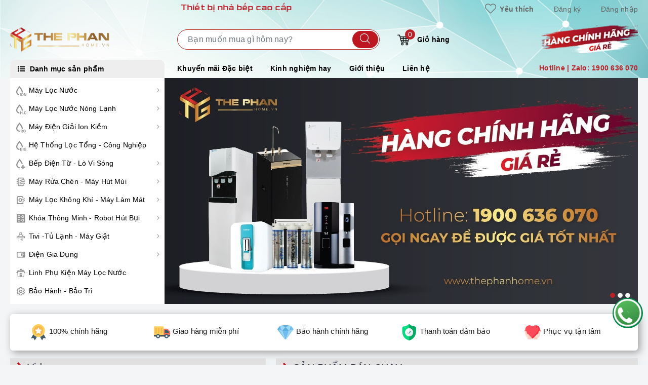

--- FILE ---
content_type: text/css
request_url: https://bizweb.dktcdn.net/100/395/483/themes/797509/assets/evo-index.scss.css?1764065523219
body_size: 5363
content:
body{background-color:#f3f5f7}body.modal-open{padding-right:0 !important}@keyframes placeHolderShimmer{0%{background-position:-468px 0}100%{background-position:468px 0}}.animated-background,.section_product .evo-index-product-contain .item-border.section-product-logo .cate-brand-segment .brand-row .brand-item a img:not(.loaded){animation-duration:1.25s;animation-fill-mode:forwards;animation-iteration-count:infinite;animation-name:placeHolderShimmer;animation-timing-function:linear;background:#F6F6F6;background:linear-gradient(to right, #F6F6F6 8%, #F0F0F0 18%, #F6F6F6 33%);background-size:700px 104px;position:relative}.home-slider-fix{padding-left:0 !important}@media (max-width: 991px){.home-slider-fix{padding-right:0 !important}}.home-slider{margin:0 0 15px;max-height:446px;overflow:hidden}@media (max-width: 768px){.home-slider{max-height:250px}}.home-slider .slick-slide{margin:5px}.home-slider .slick-slide:hover,.home-slider .slick-slide:focus{outline:none;box-shadow:none;border:none}.home-slider .slick-arrow{font-size:0;line-height:0;position:absolute;top:50%;display:block;width:30px;height:30px;padding:0;-webkit-transform:translate(0, -50%);-ms-transform:translate(0, -50%);transform:translate(0, -50%);cursor:pointer;color:transparent;border:none;outline:none;background:transparent;line-height:30px;text-align:center;z-index:2}@media (max-width: 1024px){.home-slider .slick-arrow{display:none !important}}.home-slider .slick-arrow.slick-prev{left:-35px;opacity:0;-webkit-transition:all .25s ease;transition:all .25s ease;-webkit-transform:translateX(-30px);transform:translateX(-30px)}.home-slider .slick-arrow.slick-prev:before{content:"";background-image:url(//bizweb.dktcdn.net/100/395/483/themes/797509/assets/prev.svg?1764065429813);height:30px;width:30px;display:block}.home-slider .slick-arrow.slick-next{right:-35px;opacity:0;-webkit-transition:all .25s ease;transition:all .25s ease;-webkit-transform:translateX(30px);transform:translateX(30px)}.home-slider .slick-arrow.slick-next:before{content:"";background-image:url(//bizweb.dktcdn.net/100/395/483/themes/797509/assets/next.svg?1764065429813);height:30px;width:30px;display:block}.home-slider .slick-dots{text-align:center}.home-slider .slick-dots li{display:inline-block}.home-slider .slick-dots li button{border-radius:0;height:10px;width:10px;border:1px solid #e5e5e5;background-color:#fff;padding:0;font-size:0}.home-slider .slick-dots li+li{margin-left:5px}.home-slider .slick-dots li.slick-active button{border-color:#bd2126;background-color:#bd2126;border-radius:0;width:10px}.home-slider:hover .slick-arrow.slick-next{right:-15px;visibility:visible;opacity:1;-webkit-transform:translateY(0);transform:translateY(0)}.home-slider:hover .slick-arrow.slick-prev{left:-15px;visibility:visible;opacity:1;-webkit-transform:translateY(0);transform:translateY(0)}.home-slider .slick-slide{margin:0}.home-slider .slick-slide img{width:100%}.home-slider .slick-dots{position:absolute;bottom:10px;left:0;right:0;margin-left:auto;margin-right:auto;width:100%;border-radius:15px;height:24px;align-items:center;display:flex !important;justify-content:flex-end;padding:0 15px}.home-slider .slick-dots li button{border-radius:0;height:10px;width:10px;border:1px solid #e5e5e5;background-color:#fff;border-radius:50%}.home-slider .slick-dots li.slick-active button{border-color:#bd2126;background-color:#bd2126;width:10px;border-radius:50%}.section_search_feature{margin-bottom:15px;position:relative;z-index:0}.section_search_feature .keyword-item-wrap{position:relative;z-index:1;overflow:hidden;display:flex;justify-content:center;flex-wrap:wrap;padding:0;margin:0;background:#fff;border:2px solid #bd2126;border-radius:8px;overflow:hidden;box-shadow:4px 4px 16px 0 #9a9a9a}.section_search_feature .keyword-item-wrap .search-item{flex:0 0 31.3%;max-width:31.3%;position:relative;background:#fff;display:block;text-align:center;padding:5px;margin:1%;border-radius:8px}@media (min-width: 1025px){.section_search_feature .keyword-item-wrap .search-item{flex:0 0 14.66%;max-width:14.66%}}.section_search_feature .keyword-item-wrap .search-item .keyword-img{min-width:0px;margin-left:auto;margin-right:auto;display:flex;align-items:center;justify-content:center;transition:.3s;border-radius:8px;overflow:hidden}.section_search_feature .keyword-item-wrap .search-item .keyword-info-title{color:#bd2126;font-size:13px;margin-top:7px;line-height:1.3;max-height:34px;overflow:hidden;text-overflow:ellipsis;display:-webkit-box;-webkit-box-orient:vertical;-webkit-line-clamp:2;white-space:unset}.section_search_feature .keyword-item-wrap .search-item:hover{box-shadow:0 0 10px rgba(0,0,0,0.2)}.section_search_feature .keyword-item-wrap .search-item:hover .keyword-img{transform:scale(1.05)}.section_banner_and_cate{margin-bottom:20px}.section_banner_and_cate .section_product_title_and_menu{display:flex;padding:0 16px;justify-content:space-between;border-bottom:1px solid #eaedf1}.section_banner_and_cate .section_product_title_and_menu svg{width:20px;height:20px;margin-right:0;position:relative;top:-3px}.section_banner_and_cate .section_product_title_and_menu h3{font-size:20px;padding:10px 0;white-space:nowrap;margin-bottom:0;margin-right:15px;display:flex;align-items:center;color:#303846}@media (max-width: 768px) and (max-width: 991px){.section_banner_and_cate .section_product_title_and_menu h3{font-size:18px;margin-right:10px}}.section_banner_and_cate .slick-search .slick-slide{margin:5px}.section_banner_and_cate .slick-search .slick-slide:hover,.section_banner_and_cate .slick-search .slick-slide:focus{outline:none;box-shadow:none;border:none}.section_banner_and_cate .slick-search .slick-arrow{font-size:0;line-height:0;position:absolute;top:50%;display:block;width:30px;height:30px;padding:0;-webkit-transform:translate(0, -50%);-ms-transform:translate(0, -50%);transform:translate(0, -50%);cursor:pointer;color:transparent;border:none;outline:none;background:transparent;line-height:30px;text-align:center;z-index:2}@media (max-width: 1024px){.section_banner_and_cate .slick-search .slick-arrow{display:none !important}}.section_banner_and_cate .slick-search .slick-arrow.slick-prev{left:-35px;opacity:0;-webkit-transition:all .25s ease;transition:all .25s ease;-webkit-transform:translateX(-30px);transform:translateX(-30px)}.section_banner_and_cate .slick-search .slick-arrow.slick-prev:before{content:"";background-image:url(//bizweb.dktcdn.net/100/395/483/themes/797509/assets/prev.svg?1764065429813);height:30px;width:30px;display:block}.section_banner_and_cate .slick-search .slick-arrow.slick-next{right:-35px;opacity:0;-webkit-transition:all .25s ease;transition:all .25s ease;-webkit-transform:translateX(30px);transform:translateX(30px)}.section_banner_and_cate .slick-search .slick-arrow.slick-next:before{content:"";background-image:url(//bizweb.dktcdn.net/100/395/483/themes/797509/assets/next.svg?1764065429813);height:30px;width:30px;display:block}.section_banner_and_cate .slick-search .slick-dots{text-align:center}.section_banner_and_cate .slick-search .slick-dots li{display:inline-block}.section_banner_and_cate .slick-search .slick-dots li button{border-radius:0;height:10px;width:10px;border:1px solid #e5e5e5;background-color:#fff;padding:0;font-size:0}.section_banner_and_cate .slick-search .slick-dots li+li{margin-left:5px}.section_banner_and_cate .slick-search .slick-dots li.slick-active button{border-color:#bd2126;background-color:#bd2126;border-radius:0;width:10px}.section_banner_and_cate .slick-search:hover .slick-arrow.slick-next{right:-15px;visibility:visible;opacity:1;-webkit-transform:translateY(0);transform:translateY(0)}.section_banner_and_cate .slick-search:hover .slick-arrow.slick-prev{left:-15px;visibility:visible;opacity:1;-webkit-transform:translateY(0);transform:translateY(0)}.section_banner_and_cate .slick-search .slick-slide{margin:0}.section_banner_and_cate .slick-search .slick-dots{padding-bottom:10px}.section_banner_and_cate .slick-search .search-item{display:-ms-flexbox;display:flex;-ms-flex-pack:end;justify-content:flex-end;-ms-flex-align:center;align-items:center;height:96px;max-height:96px;padding:0 15px;border-bottom:1px solid #eaedf1;border-right:0.5px solid #eaedf1;border-left:0.5px solid #eaedf1;position:relative}@media (max-width: 569px){.section_banner_and_cate .slick-search .search-item{padding:0 7px;height:80px;max-height:80px}}.section_banner_and_cate .slick-search .search-item .keyword-img{width:56px;flex:0 0 56px;min-width:0;margin-right:8px}@media (max-width: 569px){.section_banner_and_cate .slick-search .search-item .keyword-img{width:40px;flex:0 0 40px;margin-right:5px}}.section_banner_and_cate .slick-search .search-item .keyword-content{flex:1 1 auto;display:flex;min-width:1px;flex-flow:column}.section_banner_and_cate .slick-search .search-item .keyword-content .keyword-info-title{color:#000;margin-bottom:4px;white-space:nowrap;overflow:hidden;text-overflow:ellipsis;transition:.3s ease;font-weight:500}@media (max-width: 569px){.section_banner_and_cate .slick-search .search-item .keyword-content .keyword-info-title{font-size:13px;margin-bottom:0}}.section_banner_and_cate .slick-search .search-item .keyword-content .keyword-info-number{font-size:13px;line-height:18px;color:#8e9098;white-space:nowrap;overflow:hidden;max-width:100%;text-overflow:ellipsis}@media (max-width: 569px){.section_banner_and_cate .slick-search .search-item .keyword-content .keyword-info-number{font-size:12px}}.section_banner_and_cate .slick-search .search-item:hover::before{content:"";display:block;width:100%;height:100%;position:absolute;top:0;left:0;bottom:0;right:0;border:1px solid #bd2126;z-index:1}.index-white-bg{background:#fff;border-radius:6px;margin-bottom:16px;position:relative}@media (min-width: 569px){.index-white-bg{box-shadow:4px 4px 16px 0 rgba(217,228,231,0.5)}}.section_sport{margin-bottom:15px}.section_sport .index-white-bg{box-shadow:none;background-color:transparent}.section_sport .sport-title{position:relative;background-image:url(//bizweb.dktcdn.net/100/395/483/themes/797509/assets/sport_title.png?1764065429813);background-repeat:no-repeat;background-position:left bottom;background-size:600px}@media (max-width: 569px){.section_sport .sport-title{background-size:540px}}@media (max-width: 480px){.section_sport .sport-title{background-image:none;background-color:#ed1c24;text-align:center}}.section_sport .sport-title a{color:#fff;font-size:20px;padding:19px 0 1px 15px;display:inline-block}@media (max-width: 569px){.section_sport .sport-title a{padding:10px 0 1px 15px}}@media (max-width: 480px){.section_sport .sport-title a{padding:5px 10px;display:block;font-size:18px}}.section_sport .sport-title a:hover,.section_sport .sport-title a:focus{text-decoration:underline}.section_sport .sport-border{border:3px solid #ed1c24;background-color:#fff;padding-top:7px}.section_sport .sport-border .evo-block-product-sport .slick-slide{margin:5px}.section_sport .sport-border .evo-block-product-sport .slick-slide:hover,.section_sport .sport-border .evo-block-product-sport .slick-slide:focus{outline:none;box-shadow:none;border:none}.section_sport .sport-border .evo-block-product-sport .slick-arrow{font-size:0;line-height:0;position:absolute;top:50%;display:block;width:30px;height:30px;padding:0;-webkit-transform:translate(0, -50%);-ms-transform:translate(0, -50%);transform:translate(0, -50%);cursor:pointer;color:transparent;border:none;outline:none;background:transparent;line-height:30px;text-align:center;z-index:2}@media (max-width: 1024px){.section_sport .sport-border .evo-block-product-sport .slick-arrow{display:none !important}}.section_sport .sport-border .evo-block-product-sport .slick-arrow.slick-prev{left:-35px;opacity:0;-webkit-transition:all .25s ease;transition:all .25s ease;-webkit-transform:translateX(-30px);transform:translateX(-30px)}.section_sport .sport-border .evo-block-product-sport .slick-arrow.slick-prev:before{content:"";background-image:url(//bizweb.dktcdn.net/100/395/483/themes/797509/assets/prev.svg?1764065429813);height:30px;width:30px;display:block}.section_sport .sport-border .evo-block-product-sport .slick-arrow.slick-next{right:-35px;opacity:0;-webkit-transition:all .25s ease;transition:all .25s ease;-webkit-transform:translateX(30px);transform:translateX(30px)}.section_sport .sport-border .evo-block-product-sport .slick-arrow.slick-next:before{content:"";background-image:url(//bizweb.dktcdn.net/100/395/483/themes/797509/assets/next.svg?1764065429813);height:30px;width:30px;display:block}.section_sport .sport-border .evo-block-product-sport .slick-dots{text-align:center}.section_sport .sport-border .evo-block-product-sport .slick-dots li{display:inline-block}.section_sport .sport-border .evo-block-product-sport .slick-dots li button{border-radius:0;height:10px;width:10px;border:1px solid #e5e5e5;background-color:#fff;padding:0;font-size:0}.section_sport .sport-border .evo-block-product-sport .slick-dots li+li{margin-left:5px}.section_sport .sport-border .evo-block-product-sport .slick-dots li.slick-active button{border-color:#bd2126;background-color:#bd2126;border-radius:0;width:10px}.section_sport .sport-border .evo-block-product-sport:hover .slick-arrow.slick-next{right:-15px;visibility:visible;opacity:1;-webkit-transform:translateY(0);transform:translateY(0)}.section_sport .sport-border .evo-block-product-sport:hover .slick-arrow.slick-prev{left:-15px;visibility:visible;opacity:1;-webkit-transform:translateY(0);transform:translateY(0)}.section_sport .sport-border .evo-block-product-sport .slick-slide{margin:0}.section_sport .sport-border .slick-slider .slick-list{-webkit-transform:none;-moz-transform:none;-ms-transform:none;-o-transform:none;transform:none;-webkit-transition:all 0.3s ease;-moz-transition:all 0.3s ease;-o-transition:all 0.3s ease;transition:all 0.3s ease;padding-top:6px;padding-left:5px;padding-right:5px}@media (min-width: 1025px){.section_sport .sport-border:hover .slick-slider{z-index:1}.section_sport .sport-border:hover .slick-slider .slick-list{padding:0px 0px 70px;margin:0px 0px -70px;padding-top:6px;padding-left:5px;padding-right:5px}}.section_video_promo{margin-bottom:15px}.section_video_promo .frame{border-radius:6px;background:transparent}.section_video_promo .frame .title{padding:7px 10px;box-shadow:4px 4px 16px 0 rgba(217,228,231,0.5);background:#e0e0e0}.section_video_promo .frame .title svg{width:20px;height:20px;margin-right:0;position:relative;top:-3px}.section_video_promo .frame .title h2{margin-bottom:0;font-size:20px;line-height:normal;color:#303846;display:inline-block}.section_video_promo .frame .title a{float:right;margin-top:2px}.section_video_promo .frame .info{padding:0;margin-top:10px;position:relative}.section_video_promo .frame .info .btn-video-popup{position:absolute;top:0;left:0;right:0;bottom:0;z-index:9;display:flex;align-items:center;justify-content:center}.section_video_promo .frame .info .btn-video-popup svg{width:64px;height:64px}.section_video_promo .frame .info .evo-block-secvp .slick-slide{border-radius:8px;margin:0 5px 5px}.section_video_promo .frame .info .evo-block-secvp .slick-slide:hover,.section_video_promo .frame .info .evo-block-secvp .slick-slide:focus{outline:none;box-shadow:none;border:none}.section_video_promo .frame .info .evo-block-secvp .slick-arrow{font-size:0;line-height:0;position:absolute;top:130px;display:block;width:30px;height:30px;padding:0;cursor:pointer;color:transparent;border:none;outline:none;background:transparent;line-height:30px;text-align:center;z-index:2}.section_video_promo .frame .info .evo-block-secvp .slick-arrow.slick-prev{left:0;opacity:1;-webkit-transition:all .25s ease;transition:all .25s ease;visibility:visible}.section_video_promo .frame .info .evo-block-secvp .slick-arrow.slick-prev:before{content:"";background-image:url(//bizweb.dktcdn.net/100/395/483/themes/797509/assets/prev.svg?1764065429813);background-size:contain;height:30px;width:30px;display:block}.section_video_promo .frame .info .evo-block-secvp .slick-arrow.slick-next{right:0;opacity:1;-webkit-transition:all .25s ease;transition:all .25s ease;visibility:visible}.section_video_promo .frame .info .evo-block-secvp .slick-arrow.slick-next:before{content:"";background-image:url(//bizweb.dktcdn.net/100/395/483/themes/797509/assets/next.svg?1764065429813);background-size:contain;height:30px;width:30px;display:block}.section_video_promo .frame .info .evo-block-secvp .slick-dots{text-align:center}.section_video_promo .frame .info .evo-block-secvp .slick-dots li{display:inline-block}.section_video_promo .frame .info .evo-block-secvp .slick-dots li button{border-radius:0;height:10px;width:10px;border:1px solid #e5e5e5;background-color:#fff;padding:0;font-size:0}.section_video_promo .frame .info .evo-block-secvp .slick-dots li+li{margin-left:5px}.section_video_promo .frame .info .evo-block-secvp .slick-dots li.slick-active button{border-color:#bd2126;background-color:#bd2126;border-radius:0;width:10px}.section_video_promo .frame .info .evo-block-secvp:hover .slick-arrow.slick-next{right:-15px;visibility:visible;opacity:1}.section_video_promo .frame .info .evo-block-secvp:hover .slick-arrow.slick-prev{left:-15px;visibility:visible;opacity:1}.section_video_promo .frame .info .slick-slider{margin:0 -5px}.section_video_promo .frame .info .slick-slider .slick-list{-webkit-transform:none;-moz-transform:none;-ms-transform:none;-o-transform:none;transform:none;-webkit-transition:all 0.3s ease;-moz-transition:all 0.3s ease;-o-transition:all 0.3s ease;transition:all 0.3s ease;padding-top:0;padding-left:0;padding-right:0}@media (min-width: 1025px){.section_video_promo .frame .info:hover .slick-slider{z-index:1}.section_video_promo .frame .info:hover .slick-slider .slick-list{padding:0px 0px 70px;margin:0px 0px -70px;padding-top:0;padding-left:0;padding-right:0}}.section_three_banner{margin-bottom:15px}.section_three_banner .frame{box-shadow:4px 4px 16px 0 rgba(217,228,231,0.5);border-radius:6px;overflow:hidden}.section_product .section_product_title_and_menu{display:flex;padding:0 16px;justify-content:space-between;background:#e0e0e0;margin-bottom:10px;align-items:center}.section_product .section_product_title_and_menu svg{width:20px;height:20px;margin-right:5px;position:relative;top:0}.section_product .section_product_title_and_menu h3{font-size:20px;padding:10px 0;white-space:nowrap;margin-bottom:0;margin-right:15px;display:flex;align-items:center;line-height:normal}@media (max-width: 570px) and (max-width: 991px){.section_product .section_product_title_and_menu h3{font-size:18px;margin-right:10px}}.section_product .section_product_title_and_menu h3 a{color:#303846}.section_product .section_product_title_and_menu h3 a:hover,.section_product .section_product_title_and_menu h3 a:focus{color:#bd2126}.section_product .section_product_title_and_menu .viewmore{list-style:none;font-size:14px;margin-left:auto;line-height:normal;text-align:center}@media (max-width: 1024px){.section_product .section_product_title_and_menu .viewmore{font-size:13px}}.section_product .section_product_title_and_menu .viewmore a{font-weight:500;display:inline-block;text-align:center;color:#505f77;padding:0;padding-right:10px;border-right:1px solid #f5f5f5}.section_product .section_product_title_and_menu .viewmore a:last-child{border-right:none;padding-right:0}@media (min-width: 1025px){.section_product .section_product_title_and_menu .viewmore a{max-width:200px;overflow:hidden;text-overflow:ellipsis;white-space:nowrap;display:inline-block;margin-top:3px}}@media (min-width: 992px) and (max-width: 1024px){.section_product .section_product_title_and_menu .viewmore a{max-width:150px;overflow:hidden;text-overflow:ellipsis;white-space:nowrap;display:inline-block;font-size:13px}}@media (min-width: 768px) and (max-width: 991px){.section_product .section_product_title_and_menu .viewmore a{max-width:108px;overflow:hidden;text-overflow:ellipsis;white-space:nowrap;display:inline-block;font-size:12px}}.section_product .section_product_title_and_menu .viewmore a+a{margin-left:7px}@media (min-width: 768px) and (max-width: 991px){.section_product .section_product_title_and_menu .viewmore a+a{margin-left:5px}}.section_product .section_product_title_and_menu .viewmore a:hover,.section_product .section_product_title_and_menu .viewmore a:focus{color:#bd2126}.section_product .evo-index-product-contain{margin-left:-5px;margin-right:-5px}.section_product .evo-index-product-contain .item-border{padding:0 5px;margin-bottom:10px}.section_product .evo-index-product-contain .item-border.section-product-logo .cate-brand-segment{position:absolute;bottom:11px;left:10px;right:10px}.section_product .evo-index-product-contain .item-border.section-product-logo .cate-brand-segment .brand-row{display:flex;flex-wrap:wrap;margin-right:-5px;margin-left:-5px;padding:0 5px}.section_product .evo-index-product-contain .item-border.section-product-logo .cate-brand-segment .brand-row .brand-item{min-width:0;flex:0 0 25%;max-width:25%;padding:0 5px;margin-top:10px}.section_product .evo-index-product-contain .item-border.section-product-logo .cate-brand-segment .brand-row .brand-item a{width:100%;height:48px;background:#fff;border-radius:4px;display:flex;align-items:center;justify-content:center;padding:8px}.section_product .evo-index-product-contain .item-border.section-product-logo .cate-brand-segment .brand-row .brand-item a img{max-height:34px}.section_product .evo-index-product-contain .item-border.section-product-logo .cate-brand-segment .brand-row .brand-item a img:not(.loaded){width:100% !important;height:100% !important;opacity:0.2}.section_product .evo-index-product-contain .item-border.section-product-logo .cate-brand-segment .brand-row .brand-item a:hover img{-webkit-filter:grayscale(100%);filter:grayscale(100%);opacity:0.5}@media (max-width: 767px){.section_product .evo-index-product-contain .item-border.section-product-logo{border-top-left-radius:6px;border-top-right-radius:6px}.section_product .evo-index-product-contain .item-border.section-product-logo .index-banner img{border-top-left-radius:6px;border-top-right-radius:6px}}.section_product .evo-index-product-contain .item-border.section-product-logo .index-banner{position:relative;height:374px;display:block;background:#fff}@media (max-width: 767px){.section_product .evo-index-product-contain .evo-index-list-product-brand-and-menu{padding:0}.section_product .evo-index-product-contain .evo-index-list-product-brand-and-menu .evo-index-list-product-menu{padding:10px;width:100%;display:-webkit-flex;display:-ms-flexbox;display:flex;overflow-x:auto;overflow-y:hidden;-webkit-overflow-scrolling:touch}.section_product .evo-index-product-contain .evo-index-list-product-brand-and-menu .evo-index-list-product-menu::-webkit-scrollbar{display:none}.section_product .evo-index-product-contain .evo-index-list-product-brand-and-menu .evo-index-list-product-menu a{font-size:13px;line-height:21px;height:34px;border-radius:60px;color:#303846;border:1px solid #eaedf1;text-align:center;vertical-align:middle;-webkit-flex-shrink:0;-ms-flex:0 0 auto;flex-shrink:0;display:inline-flex;justify-content:center;align-items:center;padding:0 10px}.section_product .evo-index-product-contain .evo-index-list-product-brand-and-menu .evo-index-list-product-menu a+a{margin-left:10px}}.section_blogs .section_product_title_and_menu{display:flex;padding:0 16px;border-bottom:1px solid #eaedf1;background:#e0e0e0}.section_blogs .section_product_title_and_menu svg{width:20px;height:20px;margin-right:5px;position:relative;top:18px}.section_blogs .section_product_title_and_menu h3{font-size:20px;padding:10px 0;white-space:nowrap;margin-bottom:0;margin-right:15px;display:flex;align-items:center;line-height:normal}@media (max-width: 768px) and (max-width: 991px){.section_blogs .section_product_title_and_menu h3{font-size:18px;margin-right:10px}}.section_blogs .section_product_title_and_menu h3 a{color:#303846}.section_blogs .section_product_title_and_menu h3 a:hover,.section_blogs .section_product_title_and_menu h3 a:focus{color:#bd2126}.section_blogs .section_product_title_and_menu .viewmore{list-style:none;font-size:14px;display:flex;margin-left:auto}@media (max-width: 1024px){.section_blogs .section_product_title_and_menu .viewmore{font-size:13px}}.section_blogs .section_product_title_and_menu .viewmore a{font-weight:500;display:flex;text-align:center;color:#505f77;padding:14px 0}.section_blogs .section_product_title_and_menu .viewmore a:hover,.section_blogs .section_product_title_and_menu .viewmore a:focus{color:#bd2126}.section_blogs .evo-blog{margin-left:-5px;margin-right:-5px;padding:10px}.section_blogs .evo-blog .slick-slide{margin:5px}.section_blogs .evo-blog .slick-slide:hover,.section_blogs .evo-blog .slick-slide:focus{outline:none;box-shadow:none;border:none}.section_blogs .evo-blog .slick-arrow{font-size:0;line-height:0;position:absolute;top:50%;display:block;width:30px;height:30px;padding:0;-webkit-transform:translate(0, -50%);-ms-transform:translate(0, -50%);transform:translate(0, -50%);cursor:pointer;color:transparent;border:none;outline:none;background:transparent;line-height:30px;text-align:center;z-index:2}@media (max-width: 1024px){.section_blogs .evo-blog .slick-arrow{display:none !important}}.section_blogs .evo-blog .slick-arrow.slick-prev{left:-35px;opacity:0;-webkit-transition:all .25s ease;transition:all .25s ease;-webkit-transform:translateX(-30px);transform:translateX(-30px)}.section_blogs .evo-blog .slick-arrow.slick-prev:before{content:"";background-image:url(//bizweb.dktcdn.net/100/395/483/themes/797509/assets/prev.svg?1764065429813);height:30px;width:30px;display:block}.section_blogs .evo-blog .slick-arrow.slick-next{right:-35px;opacity:0;-webkit-transition:all .25s ease;transition:all .25s ease;-webkit-transform:translateX(30px);transform:translateX(30px)}.section_blogs .evo-blog .slick-arrow.slick-next:before{content:"";background-image:url(//bizweb.dktcdn.net/100/395/483/themes/797509/assets/next.svg?1764065429813);height:30px;width:30px;display:block}.section_blogs .evo-blog .slick-dots{text-align:center}.section_blogs .evo-blog .slick-dots li{display:inline-block}.section_blogs .evo-blog .slick-dots li button{border-radius:0;height:10px;width:10px;border:1px solid #e5e5e5;background-color:#fff;padding:0;font-size:0}.section_blogs .evo-blog .slick-dots li+li{margin-left:5px}.section_blogs .evo-blog .slick-dots li.slick-active button{border-color:#bd2126;background-color:#bd2126;border-radius:0;width:10px}.section_blogs .evo-blog:hover .slick-arrow.slick-next{right:-15px;visibility:visible;opacity:1;-webkit-transform:translateY(0);transform:translateY(0)}.section_blogs .evo-blog:hover .slick-arrow.slick-prev{left:-15px;visibility:visible;opacity:1;-webkit-transform:translateY(0);transform:translateY(0)}@media (max-width: 767px){.section_blogs .evo-blog{padding-top:0}}.section_blogs .evo-blog .slick-slide{margin-top:0;margin-bottom:0;margin-left:5px;margin-right:5px}.section_blogs .evo-item-blogs-large{padding:10px 0 10px 10px}.section_blogs .evo-item-blogs-large .evo-article-image{position:relative;border-radius:8px;overflow:hidden}.section_blogs .evo-item-blogs-large .evo-article-image h3{position:absolute;bottom:0;left:0;right:0;padding:15px 10px;background:rgba(0,0,0,0.7);margin:0;line-height:18px;color:#fff}.section_blogs .evo-item-blogs-large .evo-article-image h3 a{font-size:18px;color:#fff}.section_blogs .evo-item-blogs{display:flex;margin-bottom:15px}.section_blogs .evo-item-blogs .evo-article-image{margin:5px 0px;position:relative;width:125px;border-radius:8px;overflow:hidden}.section_blogs .evo-item-blogs .evo-article-image a{display:block;position:relative}.section_blogs .evo-item-blogs .evo-article-info{width:calc(100% - 125px);padding:0 10px}.section_blogs .evo-item-blogs .evo-article-info h3{font-size:14px;margin-bottom:5px;word-break:break-word}@media (max-width: 480px){.section_blogs .evo-item-blogs .evo-article-info h3{font-size:14px}}.section_blogs .evo-item-blogs .evo-article-info h3 a{color:#3f3f3f}.section_blogs .evo-item-blogs .evo-article-info h3 a:hover,.section_blogs .evo-item-blogs .evo-article-info h3 a:focus{color:#bd2126}.section_blogs .evo-item-blogs .evo-article-info p{color:#777;line-height:1.5;word-break:break-word;margin-bottom:0;overflow:hidden;font-size:13px;display:-webkit-box;-webkit-line-clamp:3;-webkit-box-orient:vertical}.section_blogs .evo-item-blogs .evo-article-info .readmore{font-size:13px;line-height:20px;height:34px;border-radius:40px;display:inline-flex;justify-content:center;align-items:center;text-align:center;vertical-align:middle;border:1px solid #bd2126;background-color:#fff;color:#bd2126;padding:0 12px;transition:.3s}.section_blogs .evo-item-blogs .evo-article-info .readmore:hover,.section_blogs .evo-item-blogs .evo-article-info .readmore:focus{color:#fff;background-color:#bd2126}.section_blogs .evo-item-blogs .line-clamp{position:relative;height:39px;overflow:hidden;display:block}.section_blogs .evo-item-blogs .line-clamp:after{content:"";text-align:right;position:absolute;bottom:0;right:0;width:20%;height:19px;background:linear-gradient(to right, rgba(255,255,255,0), #fff 50%)}@supports (-webkit-line-clamp: 2){.section_blogs .evo-item-blogs .line-clamp{display:-webkit-box;-webkit-line-clamp:2;-webkit-box-orient:vertical;max-height:39px;height:auto;min-height:39px}.section_blogs .evo-item-blogs .line-clamp:after{display:none}}.section_policy{margin-bottom:15px}.section_policy .evo-block-policy{box-shadow:4px 4px 16px 0 #9a9a9a;border-radius:6px;background:#fff;padding:20px 10px;display:flex}.section_policy .evo-block-policy .item{display:flex;width:calc(100%/5)}.section_policy .evo-block-policy .item img{width:32px;height:32px}.section_policy .evo-block-policy .item h3{width:calc(100% - 32px);margin:0;font-size:15px;padding:5px;line-height:normal}@media (min-width: 1200px){.section_policy .evo-block-policy .item img{margin-left:30px}}@media (max-width: 767px){.index-margin-top{padding-top:20px}}@media (min-width: 992px) and (max-width: 1199px){.section_policy .evo-block-policy .item h3{font-size:13px}.section_blogs .evo-item-blogs .evo-article-info p{font-size:12px}.section_video_promo .frame .info iframe{height:305px}.section_product .evo-index-product-contain .item-border.section-product-logo .index-banner{height:314px}}@media (min-width: 768px) and (max-width: 991px){.section_video_promo{margin-bottom:0}.section_video_promo .frame{margin-bottom:15px}.section_blogs .evo-item-blogs-large{padding:10px}.section_blogs .evo-item-blogs{padding:0 10px}}@media (max-width: 767px){.section_video_promo{margin-bottom:0}.section_video_promo .frame{margin-bottom:15px}.section_blogs .evo-item-blogs-large{padding:10px}.section_blogs .evo-item-blogs{padding:0 10px}.section_policy .evo-block-policy .item h3{font-size:14px}.section_blogs .evo-item-blogs .evo-article-info p{display:none}.section_three_banner{margin-bottom:0}.section_three_banner .frame{margin-bottom:15px}.section_blogs{padding-top:20px}.section_policy .evo-block-policy .item{text-align:center;display:block}.section_policy .evo-block-policy .item img{margin:auto}.section_policy .evo-block-policy .item h3{width:100%;font-size:10px}.section_product .section_product_title_and_menu{display:block;padding:0;background:transparent}.section_product .section_product_title_and_menu svg{position:absolute;top:10px;left:16px}.section_product .section_product_title_and_menu h3{font-size:16px;margin:0;padding:10px 10px 10px 35px;background:#e0e0e0;margin-bottom:10px}.section_product .section_product_title_and_menu .viewmore a{padding:7px 0;padding-right:10px;border-right:1px solid #e0e0e0}.section_blogs .section_product_title_and_menu h3{font-size:16px;margin:0;background:#e0e0e0}.section_blogs .section_product_title_and_menu svg{top:11px}.section_video_promo .frame .info .evo-block-secvp:hover .slick-arrow.slick-prev{left:0}.section_video_promo .frame .info .evo-block-secvp:hover .slick-arrow.slick-next{right:0}.section_product .evo-index-product-contain .item-border.section-product-logo .index-banner{height:310px}.section_video_promo .frame .info iframe{height:230px}}


--- FILE ---
content_type: image/svg+xml
request_url: https://bizweb.dktcdn.net/100/395/483/themes/797509/assets/sec_policy_2.svg?1764065523219
body_size: 523
content:
<?xml version="1.0" encoding="iso-8859-1"?>
<!-- Generator: Adobe Illustrator 19.0.0, SVG Export Plug-In . SVG Version: 6.00 Build 0)  -->
<svg version="1.1" id="Capa_1" xmlns="http://www.w3.org/2000/svg" xmlns:xlink="http://www.w3.org/1999/xlink" x="0px" y="0px"
	 viewBox="0 0 512 512" style="enable-background:new 0 0 512 512;" xml:space="preserve">
<path style="fill:#FFD15C;" d="M309.333,390.4H26.667C11.733,390.4,0,377.6,0,362.667V94.933C0,80,11.733,68.267,26.667,68.267h256
	c14.933,0,26.667,11.733,26.667,26.667V390.4z"/>
<path style="fill:#F3705A;" d="M504.533,217.6l-68.267-68.267c-4.267-4.267-10.667-7.467-17.067-7.467H309.333V390.4h174.933
	C499.2,390.4,512,377.6,512,362.667v-128C512,227.2,509.867,221.867,504.533,217.6z"/>
<path style="fill:#344A5E;" d="M0,343.467v19.2c0,14.933,11.733,26.667,26.667,26.667h457.6c14.933,0,27.733-12.8,27.733-27.733
	v-19.2H0V343.467z"/>
<g>
	<polygon style="fill:#415A6B;" points="475.733,272 475.733,238.933 414.933,177.067 345.6,177.067 345.6,272 	"/>
	<circle style="fill:#415A6B;" cx="130.133" cy="377.6" r="66.133"/>
</g>
<circle style="fill:#E8EAE9;" cx="130.133" cy="377.6" r="32"/>
<circle style="fill:#415A6B;" cx="398.933" cy="377.6" r="66.133"/>
<circle style="fill:#E8EAE9;" cx="398.933" cy="377.6" r="32"/>
<g>
	<path style="fill:#F7B64C;" d="M67.2,113.067L67.2,113.067c-12.8,0-23.467,10.667-23.467,23.467v137.6
		c0,12.8,10.667,23.467,23.467,23.467l0,0c12.8,0,23.467-10.667,23.467-23.467v-137.6C89.6,123.733,80,113.067,67.2,113.067z"/>
	<path style="fill:#F7B64C;" d="M153.6,113.067L153.6,113.067c-12.8,0-23.467,10.667-23.467,23.467v137.6
		c0,12.8,10.667,23.467,23.467,23.467l0,0c12.8,0,23.467-10.667,23.467-23.467v-137.6C176,123.733,166.4,113.067,153.6,113.067z"/>
	<path style="fill:#F7B64C;" d="M240,113.067L240,113.067c-12.8,0-23.467,10.667-23.467,23.467v137.6
		c0,12.8,10.667,23.467,23.467,23.467l0,0c12.8,0,23.467-10.667,23.467-23.467v-137.6C262.4,123.733,252.8,113.067,240,113.067z"/>
</g>
<g>
</g>
<g>
</g>
<g>
</g>
<g>
</g>
<g>
</g>
<g>
</g>
<g>
</g>
<g>
</g>
<g>
</g>
<g>
</g>
<g>
</g>
<g>
</g>
<g>
</g>
<g>
</g>
<g>
</g>
</svg>


--- FILE ---
content_type: image/svg+xml
request_url: https://bizweb.dktcdn.net/100/395/483/themes/797509/assets/sec_policy_5.svg?1764065523219
body_size: 1155
content:
<svg id="Capa_1" enable-background="new 0 0 512 512" height="512" viewBox="0 0 512 512" width="512" xmlns="http://www.w3.org/2000/svg"><g><path d="m57.669 259.312h396.662v60.701h-396.662z" fill="#f69583"/><g><g><path d="m217.934 478.46h-105.734c-5.69 0-10.302-4.612-10.302-10.302v-128.52h126.338v128.52c0 5.69-4.612 10.302-10.302 10.302z" fill="#ffcec0"/></g><g><path d="m399.8 478.46h-105.734c-5.69 0-10.302-4.612-10.302-10.302v-128.52h126.338v128.52c0 5.69-4.612 10.302-10.302 10.302z" fill="#ffcec0"/></g></g><g><g><g><path d="m78.03 273.015-29.321-80.56c-4.743-13.031-19.151-19.749-32.181-15.007-13.031 4.744-19.75 19.152-15.007 32.183l29.321 80.56z" fill="#fdb0a0"/><path d="m48.71 192.459 29.32 80.557-31.354 11.412-29.32-80.557c-2.552-7.011-7.905-12.199-14.329-14.749 2.812-5.227 7.487-9.481 13.501-11.67 13.034-4.744 27.438 1.973 32.182 15.007z" fill="#f69583"/></g><g><path d="m481.157 290.19 29.321-80.56c4.743-13.031-1.976-27.439-15.006-32.181-13.031-4.743-27.439 1.976-32.181 15.006l-29.321 80.56z" fill="#fdb0a0"/><path d="m510.479 209.634-29.32 80.557-23.595-8.588 29.32-80.557c3.18-8.738 1.208-18.091-4.362-24.723 4.205-.75 8.652-.435 12.949 1.129 13.026 4.741 19.752 19.148 15.008 32.182z" fill="#f69583"/></g></g><g><g><g><path d="m446.84 263.782c52.578-52.71 52.541-138.059-.119-190.719-50.466-50.466-130.956-52.602-183.968-6.415-3.855 3.359-9.653 3.359-13.508 0-53.011-46.188-133.502-44.052-183.968 6.415-52.659 52.659-52.696 138.009-.119 190.719l184.289 184.294c3.618 3.618 9.485 3.618 13.103 0z" fill="#fb4a59"/></g></g><g><g><path d="m446.843 263.779-184.288 184.298c-3.618 3.618-9.493 3.618-13.11 0l-23.036-23.046 176.033-176.032c52.576-52.71 52.534-138.062-.124-190.72-9.451-9.452-19.964-17.213-31.148-23.273 27.654 4.092 54.276 16.78 75.55 38.053 52.658 52.669 52.699 138.01.123 190.72z" fill="#f82f40"/></g></g></g><g><g><g><path d="m83.844 308.197c-3.383-.49-6.085-3.066-6.736-6.422l-12.893-66.453c-3.018-15.602-19.222-24.889-34.24-19.541-12.207 4.348-19.148 17.265-16.672 29.984l14.302 73.474 6.563 33.713c9.796 50.325 58.534 83.18 108.859 73.384l20.47-3.985c4.356-.848 7.2-5.066 6.352-9.422l-5.447-27.981c-7.807-40.107-40.121-70.893-80.558-76.751z" fill="#ffdfd0"/></g><g><path d="m163.493 422.349-17.543 3.415-5.794-29.79c-7.81-40.105-40.125-70.894-80.563-76.746-3.382-.492-6.083-3.069-6.734-6.424l-12.898-66.456c-2.222-11.529-11.666-19.612-22.499-20.884 2.975-4.345 7.252-7.81 12.507-9.679 15.022-5.353 31.229 3.934 34.243 19.534l12.898 66.456c.651 3.355 3.352 5.932 6.734 6.424 40.438 5.852 72.753 36.641 80.553 76.746l5.45 27.976c.85 4.358-1.995 8.58-6.354 9.428z" fill="#ffcec0"/></g></g></g><g><g><g><path d="m428.156 308.197c3.383-.49 6.085-3.066 6.736-6.422l12.893-66.453c3.018-15.602 19.222-24.889 34.24-19.541 12.207 4.348 19.148 17.265 16.672 29.984l-14.302 73.474-6.563 33.713c-9.796 50.325-58.534 83.18-108.859 73.384l-20.47-3.985c-4.356-.848-7.2-5.066-6.352-9.422l5.447-27.981c7.807-40.107 40.12-70.893 80.558-76.751z" fill="#ffdfd0"/></g><g><path d="m498.696 245.761-14.298 73.477-6.567 33.715c-9.796 50.322-58.533 83.176-108.856 73.379l-9.708-1.889c44.421 1.047 84.438-30.006 93.217-75.092l6.557-33.715 14.308-73.467c1.948-9.992-1.928-20.111-9.591-26.081 5.608-2.221 12.047-2.525 18.271-.303 12.204 4.345 19.143 17.263 16.667 29.976z" fill="#ffcec0"/></g></g></g></g></g></svg>

--- FILE ---
content_type: image/svg+xml
request_url: https://bizweb.dktcdn.net/100/395/483/themes/797509/assets/sec_policy_3.svg?1764065523219
body_size: 725
content:
<?xml version="1.0" encoding="iso-8859-1"?>
<!-- Generator: Adobe Illustrator 19.0.0, SVG Export Plug-In . SVG Version: 6.00 Build 0)  -->
<svg version="1.1" id="Capa_1" xmlns="http://www.w3.org/2000/svg" xmlns:xlink="http://www.w3.org/1999/xlink" x="0px" y="0px"
	 viewBox="0 0 512 512" style="enable-background:new 0 0 512 512;" xml:space="preserve">
<polygon style="fill:#70BBEF;" points="145.454,209.709 249.289,483.58 261.634,483.58 365.468,209.709 "/>
<path style="fill:#9CD7F2;" d="M232.914,474.449c4.335,4.886,10.17,7.927,16.375,9.132L145.454,209.71L0.322,163.994
	C0.983,168.9-14.703,145.691,232.914,474.449z"/>
<path style="fill:#71C5DB;" d="M51.695,180.177L0.322,163.995c0.661,4.905-15.024-18.304,232.592,310.453
	c3.21,3.618,7.245,6.219,11.642,7.817L51.695,180.177z"/>
<g>
	<path style="fill:#9CD7F2;" d="M86.074,51.099l59.38,158.611L255.461,84.212L88.081,50.102
		C87.354,50.418,86.681,50.753,86.074,51.099z"/>
	<path style="fill:#9CD7F2;" d="M365.468,209.71L261.634,483.58c6.205-1.205,12.039-4.246,16.375-9.132
		c64.394-85.292,233.353-308.79,233.863-310.854L365.468,209.71z"/>
	<path style="fill:#9CD7F2;" d="M365.468,209.71l59.361-158.56c-0.7-0.398-1.396-0.735-2.074-1.03L255.461,84.212L365.468,209.71z"
		/>
</g>
<polygon style="fill:#57ADDD;" points="145.454,209.709 365.468,209.709 255.461,84.212 "/>
<path style="fill:#70BBEF;" d="M86.074,51.099c-3.916,2.227-4.52,3.544-10.676,11.438C-4.743,165.306-0.551,157.536,0.322,163.994
	l145.132,45.715L86.074,51.099z"/>
<path style="fill:#57ADDD;" d="M51.695,180.177L87.063,53.74l-0.989-2.642c-3.915,2.227-4.52,3.544-10.676,11.438
	c-80.142,102.77-75.949,95-75.077,101.458L51.695,180.177L51.695,180.177z"/>
<path style="fill:#70BBEF;" d="M365.468,209.71l146.403-46.115c0.413-2.149-0.209-3.422-1.25-4.756
	C438.018,65.634,427.949,51.909,424.829,51.15L365.468,209.71z"/>
<path style="fill:#57ADDD;" d="M255.461,84.212L422.756,50.12c-3.521-1.527-6.327-1.748-6.433-1.767l0,0l-134.829-18.16
	c-42.419-5.714-60.701,2.923-187.247,18.208c-0.195,0.042-2.915,0.287-6.166,1.702L255.461,84.212z"/>
<g>
</g>
<g>
</g>
<g>
</g>
<g>
</g>
<g>
</g>
<g>
</g>
<g>
</g>
<g>
</g>
<g>
</g>
<g>
</g>
<g>
</g>
<g>
</g>
<g>
</g>
<g>
</g>
<g>
</g>
</svg>
